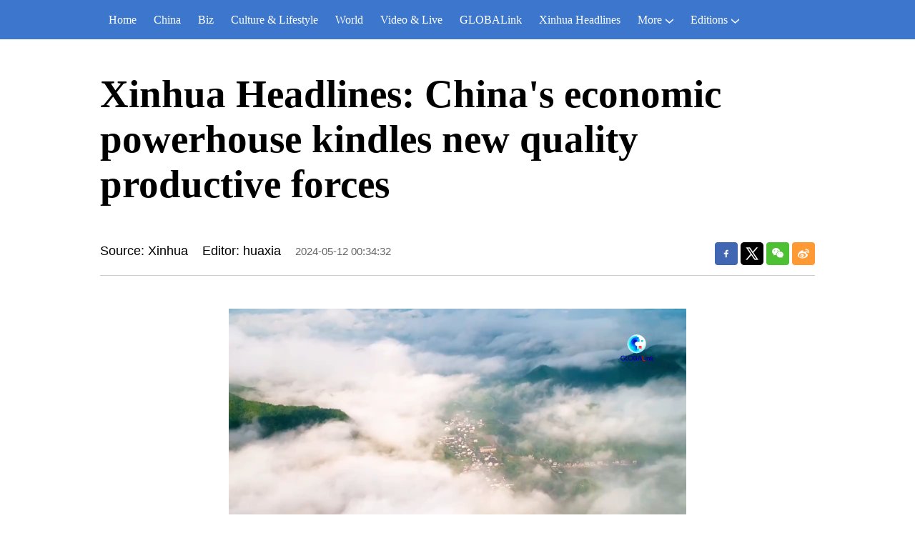

--- FILE ---
content_type: text/html; charset=utf-8
request_url: https://english.news.cn/20240512/d8b0bf32df474c32a76f5500cf3a05e1/c.html
body_size: 6672
content:
<!DOCTYPE html><html lang="en"><head><meta name="source" content="新华网"> <meta name="publishdate" content="2024-05-12"> <meta name="contentid" content="20240512d8b0bf32df474c32a76f5500cf3a05e1"> <meta name="subject" content=""> <meta name="catalogs" content="01002007075"> <meta name="author" content=""> <meta name="publishedtype" content="1"> <meta name="filetype" content="0"> <meta name="pagetype" content="1"> <meta name="templateId" content="5390458e47f64501a355f9db5d3926f8"> <meta charset="utf-8"> <meta name="source" content="新华社"> <meta http-equiv="X-UA-Compatible" content="IE=edge"> <meta content="width=device-width, initial-scale=1.0, minimum-scale=1.0, maximum-scale=1.0,user-scalable=no" name="viewport"> <meta name="renderer" content="webkit"> <meta content="telephone=no" name="format-detection"> <meta content="email=no" name="format-detection"> <meta name="msapplication-tap-highlight" content="no"> <div data="datasource:20240512d8b0bf32df474c32a76f5500cf3a05e1" datatype="content"><meta name="keywords" content="China,Shanghai,Yangtze River Delta"></div> <div><meta name="description" content="Xinhua Headlines: China's economic powerhouse kindles new quality productive forces-"></div> <div><meta property="og:url"></div> <div><meta property="og:title" content="Xinhua Headlines: China's economic powerhouse kindles new quality productive forces"></div> <div><meta property="og:description" content=""></div> <title>
            Xinhua Headlines: China's economic powerhouse kindles new quality productive forces-Xinhua
        </title> <meta content="article" property="og:type"> <link rel="stylesheet" href="https://imgs.news.cn/global/public/css/reset_nofont.css"> <link rel="stylesheet" href="https://imgs.news.cn/global/lib/swiper/swiper3.4.2/swiper.min.css"> <link rel="stylesheet" href="https://english.news.cn/detail/css/cb_english2021new.css"> <link rel="stylesheet" href="https://english.news.cn/detail/css/cb_english2021_hlwzx.css"> <link rel="stylesheet" href="https://imgs.news.cn/detail/css/cb_videoPlayer.css"> <script src="https://imgs.news.cn/global/lib/jq/jquery1.12.4/jquery1.12.4.min.js"></script> <script src="https://res.wx.qq.com/open/js/jweixin-1.6.0.js"></script> <script src="https://lib.news.cn/common/shareHttps.js"></script></head> <body><script src="https://english.news.cn/detail/js/cb_en_topNav_v1.js"></script> <div class="conBox"><div class="conTop" data="datasource:20240512d8b0bf32df474c32a76f5500cf3a05e1" datatype="content"><h1>Xinhua Headlines: China's economic powerhouse kindles new quality productive forces</h1> <div class="infoBox clearfix"><div class="info"><p class="source">Source: Xinhua</p> <p class="editor">Editor: huaxia</p> <p class="time">2024-05-12 00:34:32</p></div> <div id="partShare" class="share bshare-custom icon-medium"><a title="分享到Facebook" href="" target="_blank" class="bshare-facebook"></a> <a title="分享到Twitter" href="" target="_blank" class="bshare-twitter"></a> <a title="分享到微信" href="" class="bshare-weixin"><div class="fxd-wx-ewm"><img src="zxcode_20240512d8b0bf32df474c32a76f5500cf3a05e1.jpg"></div></a> <a title="分享到新浪微博" target="_blank" href="" class="bshare-sinaminiblog"></a></div></div></div> <div class="conLeft"><div id="detail" class="content" data="datasource:20240512d8b0bf32df474c32a76f5500cf3a05e1" datatype="content"><iframe marginheight="0" frameborder="0" allowtransparency="" marginwidth="0" scrolling="no" allowscriptaccess="always" data_src="" class="domPC live-iframe" style="display:none;"></iframe> <video tabindex="0" controls="controls" playsinline="true" preload="auto" x5-playsinline="true" webkit-playsinline="true" data_src="" class="domMobile live-video" style="display:none;"></video> <div id="detail"><span id="detailContent"><figure class="video"><span class="pageVideo" width="640" video_width="1280" video_height="720" poster="https://vodpub6.v.news.cn/yqfbzx-original/20240512/image/3df05753-1fb9-43b2-856c-04bab08d2163.png" video_src="https://vodpub6.v.news.cn/yqfbzx-original/20240512/20240512d8b0bf32df474c32a76f5500cf3a05e1_XxjwshE007003_20240512_CBMFN0A001.mp4"></span></figure><p><span style="font-family:Consolas;font-size:14pt;"><strong>* Yangtze River Delta is one of the country's most economically vibrant regions, with quintessential highly-integrated development.</strong></span></p><p><span style="font-family:Consolas;font-size:14pt;"><strong>* Yangtze River Delta's strong innovation capability is lending fresh steam to the development of new quality productive forces.</strong></span></p><p><span style="font-family:Consolas;font-size:14pt;"><strong>* The coordinated development of the Yangtze River Delta is expected to advance comprehensively in broader areas.</strong></span></p><p><br></p><p><span style="font-family:Consolas;font-size:14pt;">SHANGHAI, May 11 (Xinhua) -- Located around the mid-point of China's coastline, the Yangtze River Delta is one of the country's most economically vibrant regions, having achieved what can be considered quintessential highly-integrated development.</span></p><p><span style="font-family:Consolas;font-size:14pt;">For over a millennium, the word "paradise" has been used to describe the landscape and prosperity of this region. However, the region's development in the new era has surpassed even the most poetic and vivid imaginations of ancient residents.</span></p><p><span style="font-family:Consolas;font-size:14pt;">The delta, encompassing the provinces of Jiangsu, Zhejiang and Anhui, as well as the Shanghai Municipality, accounted for nearly a quarter of China's gross domestic product in 2023, despite occupying just 4 percent of the country's total land area.</span></p><p><span style="font-family:Consolas;font-size:14pt;">Underpinning the region's steady and positive trend is strong impetus rooted in coordinated scientific and technological innovation. From resource sharing and scientific research cooperation to industrial linkage, the construction of a science and technology innovation community in the delta is currently accelerating.</span></p><p><span style="font-family:Consolas;font-size:14pt;">The Yangtze River Delta region remains rooted in its profound industrial history, while its strong innovation capability is today lending fresh steam to the development of new quality productive forces in this industrial powerhouse.</span></p><figure class="image"><img controls="controls" src="20240512d8b0bf32df474c32a76f5500cf3a05e1_XxjwshE007003_20240512_CBMFN0A002.JPG"><figcaption><span style="color:#337fe5;font-family:Arial;font-size:12pt;">This photo taken on Dec. 1, 2023 shows an exterior view of the National Innovation Center par Excellence (NICE) in east China's Shanghai. (Xinhua)</span></figcaption></figure><p><span style="font-family:Consolas;font-size:14pt;">INNOVATING TOGETHER</span></p><p><span style="font-family:Consolas;font-size:14pt;">Located in the Qingpu District of Shanghai, the R&D center of Guochuang Huaxin (Shanghai) Technology Development Co., Ltd. is a hive of activity. Various drawings, prototypes, testing furnaces and experimental materials are neatly arranged as staff members diligently work on the application of microwave zinc-removal technology for steel dust.</span></p><p><span style="font-family:Consolas;font-size:14pt;">In just over two months, this processing technology could find its way into a new factory in the city of Danyang, in neighboring Jiangsu Province.</span></p><p><span style="font-family:Consolas;font-size:14pt;">Yu Yaowei, the legal representative of Guochuang Huaxin and a professor at Shanghai University, is upbeat about the technology's application prospects and market value.</span></p><p><span style="font-family:Consolas;font-size:14pt;">Using traditional methods, zinc oxide can be extracted and sold for approximately 3,000 yuan (about 422.47 U.S. dollars) per tonne. In contrast, the new technology has the potential to extract elemental zinc, which sells for around 23,000 yuan per tonne, according to Yu.</span></p><p><span style="font-family:Consolas;font-size:14pt;">Steel production is one of the cornerstones of China's industrial landscape. However, with the vast amount of zinc-containing dust generated during steel production, the industry faces significant challenges in terms of waste disposal, affecting both a furnace's lifespan and the environment.</span></p><p><span style="font-family:Consolas;font-size:14pt;">The introduction of this new technology is likely to benefit not only the steel industry, but also the broader goals of sustainable development and environmental protection.</span></p><p><span style="font-family:Consolas;font-size:14pt;">The National Innovation Center par Excellence (NICE), a comprehensive national technology innovation center based in the Yangtze River Delta, is helping more companies like Guochuang Huaxin to industrialize future-oriented technologies.</span></p><p><span style="font-family:Consolas;font-size:14pt;">According to Chen Wenjun, director of NICE's Energy & Environmental Protection Division, the center is committed to accelerating the construction of the Yangtze River Delta's science and technology innovation community.</span></p><p><span style="font-family:Consolas;font-size:14pt;">Highlighting the development of new quality productive forces as an inherent requirement for building a modern industrial system, Chen noted that traditional industries are also important bases for nurturing new quality productive forces. "Supporting the transformation and upgrading of traditional industries is the key to stimulating new quality productive forces," Chen said.</span></p><figure class="image"><img controls="controls" src="20240512d8b0bf32df474c32a76f5500cf3a05e1_XxjwshE007003_20240512_CBMFN0A003.JPG"><figcaption><span style="color:#337fe5;font-family:Arial;font-size:12pt;">This photo taken on Nov. 4, 2023 shows a city view of Shanghai, east China. (Xinhua/Wang Jianhua)</span></figcaption></figure><p><span style="font-family:Consolas;font-size:14pt;">COLLABORATION AND CLUSTERS</span></p><p><span style="font-family:Consolas;font-size:14pt;">Out of every 10 express deliveries nationwide, seven are handled by courier companies based in Huaxin Township, Qingpu District. Over the past decade, more than 300 express logistics companies have gathered in Huaxin, including ZTO Express, YTO Express, Yunda Express and J&T Express, forming a considerable express cluster.</span></p><p><span style="font-family:Consolas;font-size:14pt;">Growing from a small town on the outskirts of Shanghai to what is now a one-hundred-billion-yuan scale express hub, Huaxin's development owes much to the township's nurturing of new quality productive forces and agglomeration economies.</span></p><p><span style="font-family:Consolas;font-size:14pt;">Serving as a fine example, J&T Express has managed to promote digitalization, effectively reduce costs and increase its efficiency.</span></p><p><span style="font-family:Consolas;font-size:14pt;">During peak parcel-volume periods, large-scale transit centers can scan up to approximately 88,000 parcels per hour, using intelligent scanning to input data into tracking systems. This significantly reduces reliance on manpower, lowers operating costs and shortens delivery times.</span></p><p><span style="font-family:Consolas;font-size:14pt;">For Qingpu District, the success of Huaxin is also one of the benefits of the district's efforts in constructing the Yangtze River Delta digital trunk line, a digital industrial belt winding through this economic powerhouse.</span></p><p><span style="font-family:Consolas;font-size:14pt;">Based on the digital economy, the digital trunk line originates from Qingpu and relies on the G50 expressway as its main artery. It connects various industrial parks and industrial chains along the expressway, radiating and driving the development of digital innovation in the region.</span></p><figure class="image"><img controls="controls" src="20240512d8b0bf32df474c32a76f5500cf3a05e1_XxjwshE007003_20240512_CBMFN0A004.JPG"><figcaption><span style="color:#337fe5;font-family:Arial;font-size:12pt;">A drone photo taken on April 1, 2024 shows a view of Huaxin Township in Qingpu District of Shanghai, east China. (Xinhua/Liu Ying)</span></figcaption></figure><p><span style="font-family:Consolas;font-size:14pt;">"In the context of continuous disruptive innovation and the accelerating iteration of markets and technologies, nurturing digital industry clusters helps to leverage both their agglomeration effect and the technology spillover effect," said Yang Xiaojing, head of Qingpu District.</span></p><p><span style="font-family:Consolas;font-size:14pt;">Judged by its output, the digital trunk line is already unleashing innovative energy and empowering high-quality regional development.</span></p><p><span style="font-family:Consolas;font-size:14pt;">According to official statistics, the value of Qingpu's software and information services industry has grown significantly for two consecutive years, reaching 48 billion yuan.&nbsp; &nbsp;</span></p><p><span style="font-family:Consolas;font-size:14pt;">"The development of new quality productive forces in the Yangtze River Delta has been facilitated by favorable conditions and has shown significant results," said Zeng Gang, director of the Institute of Urban Development, East China Normal University.</span></p><p><span style="font-family:Consolas;font-size:14pt;">"Looking ahead, the coordinated development of the Yangtze River Delta is expected to advance comprehensively in broader areas," Zeng added.&nbsp;&nbsp;</span></p><p><span style="font-family:Consolas;font-size:14pt;">(Video reporters: Ding Ting, Chen Jie, Cen Zhilian and Dong Xue; Video editors: Zhang Nan, Li Qin, Roger Lott and Liu Xiaorui) </span><span style="color:#337fe5;font-family:Consolas;font-size:14pt;">■</span></p></span></div></div> <div data-title="Xinhua Headlines: China's economic powerhouse kindles new quality productive forces" data-pbtime="2024-05-12 00:34:32" id="comments" class="comments"><div id="commentsTitle" class="comments-title clearfix"><h2>Comments</h2><span style="display:none;">Comments (0)</span></div> <div class="comments-send"><textarea id="commentsTxt" name="" cols="30" rows="10" class="comments-txt"></textarea><span id="commentsBtn" class="comments-btn">Send</span></div> <div id="commentsList" class="comments-list"><ul></ul></div></div> <div class="like"><div class="lmt"><h3>
                        You may like
                    </h3></div> <ul class="pic2" data="datasource:1d152fbd0d5446c1b2a5026827bc965d" datatype="ds" preview="ds_"><li><a href="../../20240511/3749f8b4794b46da919b5fad9fcb3f4e/c.html" target="_blank"><img width="480" height="270" src="../../20240511/3749f8b4794b46da919b5fad9fcb3f4e/202405113749f8b4794b46da919b5fad9fcb3f4e_20240511d5b561def672467ba4615d27071f432c.jpg"></a> <h3><a href="../../20240511/3749f8b4794b46da919b5fad9fcb3f4e/c.html" target="_blank">Exotic town becomes popular tourist destination in NE China</a></h3></li><li><a href="../../20240511/92f29be3b9ae4660bd7e515d37b19339/c.html" target="_blank"><img width="480" height="270" src="../../20240511/92f29be3b9ae4660bd7e515d37b19339/2024051192f29be3b9ae4660bd7e515d37b19339_202405110818b15dc7f94589a1268a6b5734394c.jpg"></a> <h3><a href="../../20240511/92f29be3b9ae4660bd7e515d37b19339/c.html" target="_blank">View of northern lights in Urumqi</a></h3></li></ul> <ul class="pic1 domPC"><li><a href="https://english.news.cn/20240510/2c0b7cafa7b14b90ae079f659b7bc7db/c.html" target="_blank"><img width="1000" height="563" src="../../20240510/0538fa2d4a754262aae5ed67ce949b54/83071fd2fead4a5083a3c360b0e4aa0d.jpg"></a> <h3><a href='https://english.news.cn/20240510/2c0b7cafa7b14b90ae079f659b7bc7db/c.html' target='_blank'>In pics: Great Wall in Guyang County, N China</a></h3></li></ul> <ul class="pic3 domPC"><li><a href="https://english.news.cn/20240510/ead019d75b454c1993940e3c21833d33/c.html" target="_blank"><img width="310" height="174" src="../../20240510/bea2e7404e4d42dfb4850e67a0da7844/7d5ad029370c4182957b172d7a7658c6.jpg"></a> <h3><a href='https://english.news.cn/20240510/ead019d75b454c1993940e3c21833d33/c.html' target='_blank'>Olympic torch relay completes first day in France</a></h3></li><li><a href="https://english.news.cn/20240508/2d182528f7824a6d9a26c4f64db7d787/c.html" target="_blank"><img width="310" height="174" src="../../20240509/c201976941814df798adc31c35cc7099/ce250ceaed914c33b3f431d1202ab9d1.jpg"></a> <h3><a href='https://english.news.cn/20240508/2d182528f7824a6d9a26c4f64db7d787/c.html' target='_blank'>A glimpse of Zhaozhou Bridge scenic area in Hebei, N China</a></h3></li><li><a href="https://english.news.cn/20240508/02b201a2093742f5836c6d5ec7e04718/c.html" target="_blank"><img width="310" height="174" src="../../20240509/ba3eac7c3e4a4f73b8bf688c9dc3e50e/ce9d6f1618d1408e93f7333b561539d3.jpg"></a> <h3><a href='https://english.news.cn/20240508/02b201a2093742f5836c6d5ec7e04718/c.html' target='_blank'>New airport under construction in Hohhot, N China</a></h3></li></ul></div> <div class="like domMobile"><div class="lmt"><h3><a href="https://english.news.cn/English2021/GlobaLink.htm" target="_blank">More from
                            GLOBALink</a></h3></div> <ul class="pic3" data="datasource:52fa866808a44e92987514f8490dfba2" datatype="ds" preview="ds_"><li><a href="../../20240511/14f0245c4e724e218ac6b1fafabf9dfe/c.html" target="_blank"><img width="310" height="174" src="../../20240511/14f0245c4e724e218ac6b1fafabf9dfe/2024051114f0245c4e724e218ac6b1fafabf9dfe_XxjfyxE007033_20240511_CBVFN0A002.png"></a> <h3><a href="../../20240511/14f0245c4e724e218ac6b1fafabf9dfe/c.html" target="_blank">GLOBALink | China's Yangtze River Delta aims for integrated, high-quality development</a></h3></li><li><a href="../../20240510/b9b04d23cfa6465f9bc341556b813c79/c.html" target="_blank"><img width="310" height="174" src="../../20240510/b9b04d23cfa6465f9bc341556b813c79/20240510b9b04d23cfa6465f9bc341556b813c79_c89b618ba10845ee8e20072f6bd8d975.jpg"></a> <h3><a href="../../20240510/b9b04d23cfa6465f9bc341556b813c79/c.html" target="_blank">GLOBALink | China, Hungary elevate ties to all-weather comprehensive strategic partnership</a></h3></li><li><a href="../../20240510/469fb2e0de82430ba52c4dc925a5e38a/c.html" target="_blank"><img width="310" height="174" src="../../20240510/469fb2e0de82430ba52c4dc925a5e38a/20240510469fb2e0de82430ba52c4dc925a5e38a_9571993060c04451b32eebcb0da078c0.jpg"></a> <h3><a href="../../20240510/469fb2e0de82430ba52c4dc925a5e38a/c.html" target="_blank">GLOBALink | South Africa's Absa Group taps into Chinese market with Beijing subsidiary</a></h3></li></ul></div></div> <div class="conRight"><div class="rightShare"><div class="lmt"><h3>
                        Follow us on
                    </h3></div> <ul><li><a href="https://www.facebook.com/XinhuaNewsAgency/" target="_blank"><img src="https://english.news.cn/2021newxl/images/20210928_rightShareFb_v1.png" alt></a></li> <li><a href="https://twitter.com/XHNews" target="_blank"><img src="https://english.news.cn/2021newxl/images/20210928_rightShareTw_v1.png" alt></a></li> <li><a href="https://www.youtube.com/user/ChinaViewTV" target="_blank"><img src="https://english.news.cn/2021newxl/images/20210928_rightShareYb_v1.png" alt></a></li></ul></div> <div class="Gloaba"><div class="lmt"><h3><a href="https://english.news.cn/English2021/GlobaLink.htm" target="_blank">More from
                            GLOBALink</a></h3></div> <ul data="datasource:52fa866808a44e92987514f8490dfba2" datatype="ds" preview="ds_"><li><a href="../../20240511/14f0245c4e724e218ac6b1fafabf9dfe/c.html" target="_blank"><img width="350" height="197" src="../../20240511/14f0245c4e724e218ac6b1fafabf9dfe/2024051114f0245c4e724e218ac6b1fafabf9dfe_XxjfyxE007033_20240511_CBVFN0A002.png"></a> <h3><a href="../../20240511/14f0245c4e724e218ac6b1fafabf9dfe/c.html" target="_blank">GLOBALink | China's Yangtze River Delta aims for integrated, high-quality development</a></h3></li><li><a href="../../20240510/b9b04d23cfa6465f9bc341556b813c79/c.html" target="_blank"><img width="350" height="197" src="../../20240510/b9b04d23cfa6465f9bc341556b813c79/20240510b9b04d23cfa6465f9bc341556b813c79_c89b618ba10845ee8e20072f6bd8d975.jpg"></a> <h3><a href="../../20240510/b9b04d23cfa6465f9bc341556b813c79/c.html" target="_blank">GLOBALink | China, Hungary elevate ties to all-weather comprehensive strategic partnership</a></h3></li><li><a href="../../20240510/469fb2e0de82430ba52c4dc925a5e38a/c.html" target="_blank"><img width="350" height="197" src="../../20240510/469fb2e0de82430ba52c4dc925a5e38a/20240510469fb2e0de82430ba52c4dc925a5e38a_9571993060c04451b32eebcb0da078c0.jpg"></a> <h3><a href="../../20240510/469fb2e0de82430ba52c4dc925a5e38a/c.html" target="_blank">GLOBALink | South Africa's Absa Group taps into Chinese market with Beijing subsidiary</a></h3></li></ul></div> <div class="Trending"><div class="rightShare"><div class="lmt"><h3>
                            Follow us on
                        </h3></div> <ul><li><a href="https://www.facebook.com/XinhuaNewsAgency/" target="_blank"><img src="https://english.news.cn/2021newxl/images/20210928_rightShareFb_v1.png" alt></a></li> <li><a href="https://twitter.com/XHNews" target="_blank"><img src="https://english.news.cn/2021newxl/images/20210928_rightShareTw_v1.png" alt></a></li> <li><a href="https://www.youtube.com/user/ChinaViewTV" target="_blank"><img src="https://english.news.cn/2021newxl/images/20210928_rightShareYb_v1.png" alt></a></li></ul></div></div></div></div> <script src="https://english.news.cn/detail/js/cb_en_footNav.js"></script> <div id="backTopBtn" class="backtotop"></div> <script src="https://english.news.cn/detail/js/footer.js"></script> <div data="datasource:20240512d8b0bf32df474c32a76f5500cf3a05e1" datatype="content"><div id="wxpic" style="display:none;"><img src=""></div> <div id="wxtitle" style="display:none;">
                Xinhua Headlines: China's economic powerhouse kindles new quality productive forces
            </div></div> <script>
        //微信分享图功能
        var wxfxPic = $.trim($("#wxpic").find("img").attr("src"));
        var wxfxTit = $.trim($("#wxtitle").html());
        var detaiWxPic = $("#wxsharepic").attr("src");
        if (wxfxPic == "") {
            wxfxPic = 'https://lib.news.cn/common/sharelogo.jpg';
        } else {
            wxfxPic = window.location.href.replace("c.html", wxfxPic)
        }
        // console.log("wxfxPic",wxfxPic);

        wxConfig({
            title: wxfxTit,
            desc: '',
            link: window.location.href,
            imgUrl: wxfxPic
        });
    </script> <script src="https://imgs.news.cn/global/detail/xhCommonFun.js"></script> <script src="https://english.news.cn/detail/js/cb_en_detail.js"></script> <script src="https://imgs.news.cn/2021detail/js/cb-video.js"></script> <script src="https://imgs.news.cn/detail/js/pager.js"></script> <script src="https://english.news.cn/detail/js/cb_englishcomments.js"></script><script src="//imgs.news.cn/webdig/xinhua_webdig.js" language="javascript" type="text/javascript" async></script></body></html>

--- FILE ---
content_type: text/plain;charset=UTF-8
request_url: https://api.home.news.cn/wx/jsapi.do?callback=jQuery112401360592197451056_1768984173702&mpId=390&url=https%3A%2F%2Fenglish.news.cn%2F20240512%2Fd8b0bf32df474c32a76f5500cf3a05e1%2Fc.html&_=1768984173703
body_size: 328
content:
jQuery112401360592197451056_1768984173702({"code":200,"description":"操作成功","content":{"signature":"15304e58d8f5995467440e32125332548b5214d5","appId":"wxbb5196cf19a1a1af","nonceStr":"7ac513113cd24dfd98b8837106e88d27","url":"https://englishnewscn/20240512/d8b0bf32df474c32a76f5500cf3a05e1/chtml","timestamp":1768984177}});